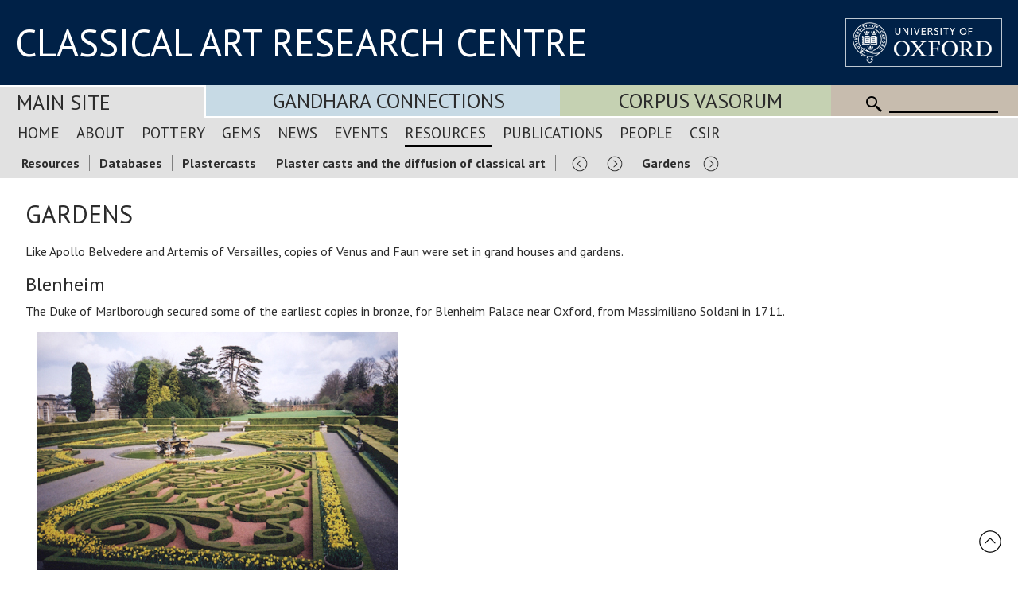

--- FILE ---
content_type: text/html; Charset=utf-8
request_url: https://www.carc.ox.ac.uk/carc/resources/Databases/Plastercasts/Plaster-casts-and-the-diffusion-of-classical-art/Gardens
body_size: 20673
content:
<!doctype html>
<html lang="en">
<head>
<meta content="width=device-width, initial-scale=1.0" name="viewport" />
<title>Gardens</title>
<meta name="description" content="Classical Art Research Centre - Beazley Archive - Gardens">
<link rel="canonical" href="https://www.carc.ox.ac.uk/carc/resources/Databases/Plastercasts/Plaster-casts-and-the-diffusion-of-classical-art/Gardens" />
<link rel="stylesheet" href="https://fonts.googleapis.com/css?family=Open+Sans:400|Fira+Sans:400,600,300|Oswald:400,500|Lora:400" />
<link rel="stylesheet" href="https://fonts.googleapis.com/css?family=PT+Sans:400,700,400italic,700italic|PT+Sans+Narrow:400,700|PT+Serif:400,700,400italic&subset=latin,latin-ext" />
<link href="/CARCTest15/css/carc4.css?v=21" rel="stylesheet" />
<link rel="shortcut icon" href="https://www.ox.ac.uk/sites/default/themes/custom/oxweb/favicon.ico" />
<link rel="apple-touch-icon" href="https://www.ox.ac.uk/sites/default/themes/custom/oxweb/apple-touch-icon-114x114.png" />
<link rel="apple-touch-icon-precomposed" href="https://www.ox.ac.uk/sites/default/themes/custom/oxweb/apple-touch-icon-114x114.png" />

   <script async src="https://www.googletagmanager.com/gtag/js?id=GTM-NG2FTN64"></script>
   <script>
     window.dataLayer = window.dataLayer || [];
     function gtag(){dataLayer.push(arguments)};
     gtag('js', new Date());
     gtag('config', 'GTM-NG2FTN64');
   </script>


<script type="text/javascript" src="/XDB/Javascript/analytics.js?v=55"></script>
<script type="text/javascript" src="/XDB/Javascript/toggleFrame.js?v=55"></script>
<script type="text/javascript" src="/XDB/Javascript/ajaxCommunications2.js?v=55"></script>
<script type="text/javascript" src="/XDB/Javascript/commonAjax.js?v=55"></script>
</head>
<body>

<script type="text/javascript">
var garrSliderTitles = [];
var garrSliderURLs = [];
var garrSliderImagesLarge = [];
var garrSliderImagesMedium = [];
var garrSliderImagesSmall = [];
</script>
<script src="/scripts/slider.js?v=55" type="text/javascript"></script>

<script>
	function showMenu(menuTitle) {
		if (!isMobile()) {
			document.getElementById(menuTitle).style.display='block';
		}
	}

	function showMenuMultiColumn(menuTitle) {
		if (!isMobile()) {
			document.getElementById(menuTitle).style.display='flex';
		}
	}

	function hideMenu(menuTitle) {
		if (!isMobile()) {
			document.getElementById(menuTitle).style.display='none';
		}
	}
	
	function toggleMenu(menuTitle) {
		if (isMobile()) {
			if (document.getElementById(menuTitle).style.display == 'block') {
				document.getElementById(menuTitle).style.display = 'none';
			} else {
				document.getElementById(menuTitle).style.display = 'block';
			}
		}
	}

	function showFrame(id) {
		document.getElementById(id).style.display = 'block';
	}
	
	function hideFrame(id) {
		document.getElementById(id).style.display = 'none';
	}

	function isMobile() {
		var element = document.getElementById('mobileMenu');
		var style = window.getComputedStyle(element);
		var display = style.getPropertyValue('display');
		if (display == 'block') 
			return(true);
		else
			return(false);
	}
	
	function toggleMobileMenu() {
		if (document.getElementById('mobileMenu').style.display == 'block')
			document.getElementById('mobileMenu').style.display='none';
		else
			document.getElementById('mobileMenu').style.display='block';		
	}

function MM_findObj(n, d) { //v4.0
var p,i,x; if(!d) d=document; if((p=n.indexOf("?"))>0&&parent.frames.length) {
d=parent.frames[n.substring(p+1)].document; n=n.substring(0,p);}
if(!(x=d[n])&&d.all) x=d.all[n]; for (i=0;!x&&i<d.forms.length;i++) x=d.forms[i][n];
for(i=0;!x&&d.layers&&i<d.layers.length;i++) x=MM_findObj(n,d.layers[i].document);
if(!x && document.getElementById) x=document.getElementById(n); return x;
}

function MM_showHideLayers() { //v3.0
var i,p,v,obj,args=MM_showHideLayers.arguments;
for (i=0; i<(args.length-2); i+=3) if ((obj=MM_findObj(args[i]))!=null) { v=args[i+2];
if (obj.style) { obj=obj.style; v=(v=='show')?'visible':(v='hide')?'hidden':v; }
obj.visibility=v; }
}

</script>

<div id="header">
<div class="titlewrapper">
  <div class="title" style="flex: 2; align-self: center; "><div style="margin-bottom: 8px;"><a href="/" style="line-height: 1.0em; ">CLASSICAL ART RESEARCH CENTRE</a></div></div>
	<div class="title logoContainer">
		<div style="vertical-align: top">
			<div class="logo">
				<a href="https://www.ox.ac.uk/"><img src="/images/headers/brand_marks_for_web1/brand marks for web/ox_brand3_rev_rect.gif" width="197" height="61" alt="University of Oxford" title="External link"/></a>
			</div>			
		</div>
	</div>
</div>
</div>

 <div class='departmentBarBackground'>
	   <div class='departmentBar'>
	     <div class='departmentBarItem MainSite departmentSelectedFirst' style="flex:1.1; text-align: left; padding-left: 1.3rem;"><a href='/carc'>Main Site</a></div>
	     <div class='departmentBarItem GandharaConnections departmentNotSelected' style="flex:2;"><a href='/GandharaConnections'>Gandhara Connections</a></div>
	     <div class='departmentBarItem CVA  departmentNotSelected' style="flex:1.5;"><a href='/cva'>Corpus Vasorum</a></div>
	     <div class='departmentBarItem SearchBackground' style="white-space:nowrap; cursor: default;">
					<div class='mobile'><img src='/images/template/icoMenu.png' onclick='toggleMobileMenu();' alt="Menu" /></div>
					<div class='nonMobile'>
						<img src='/CARCTest15/images/icoSearch.png' class='icoSearch' alt="Search" />
						<div class='icoSearch'>
							<input title="Enter the terms you wish to search for" type="text" 
							 class="searchBox" value="" size="15" maxlength="512" style="width:100%;"
							 id='SearchString'
							 onchange="window.location='/searchParent.asp?SearchString=' + encodeURIComponent(getElementById('SearchString').value);"
							 >
						</div>
					</div>
				</div>
		</div>

<div class='menuBars'>
  <div class='menuBar MainSite' id='menuBarMainSite' >
    <div class='mainMenuHolder'>
      <div class='mainMenu'>
        <ul>
<li > <a href="/carc/Home" style='display:block; width:100%'>Home</a></li>
<li > <a href="/carc/about" style='display:block; width:100%'>About</a></li>
<li > <a href="/carc/pottery" style='display:block; width:100%'>Pottery</a></li>
<li > <a href="/carc/gems" style='display:block; width:100%'>Gems</a></li>
<li > <a href="/carc/news" style='display:block; width:100%'>News</a></li>
<li > <a href="/carc/events" style='display:block; width:100%'>Events</a></li>
<li  class="mainMenuSelected"  > <a href="/carc/resources" style='display:block; width:100%'>Resources</a></li>
<li > <a href="/carc/publications" style='display:block; width:100%'>Publications</a></li>
<li > <a href="/carc/people" style='display:block; width:100%'>People</a></li>
<li > <a href="/carc/../CSIR" style='display:block; width:100%'>CSIR</a></li>
</ul>
      </div>
    </div>
  </div>
</div>
<div class="breadcrumbBar MainSite"><a class="breadcrumb" href="/carc/resources">Resources</a><a class="breadcrumb" href="/carc/resources/Databases">Databases</a><a class="breadcrumb" href="/carc/resources/Databases/Plastercasts">Plastercasts</a><a class="breadcrumb" href="/carc/resources/Databases/Plastercasts/Plaster-casts-and-the-diffusion-of-classical-art">Plaster casts and the diffusion of classical art</a> &nbsp;&nbsp;&nbsp; <a href='/carc/resources/Databases/Plastercasts/Plaster-casts-and-the-diffusion-of-classical-art/Copies-and-restoration'><img align='absmiddle' src='/images/template/leftArrow.png' alt='Previous' style='height:20px; padding-bottom: 2px;'></a>  &nbsp;&nbsp;&nbsp;&nbsp; <a href='/carc/resources/Databases/Plastercasts/Plaster-casts-and-the-diffusion-of-classical-art/Artists-and-their-use-of-plaster-casts'><img align='absmiddle' src='/images/template/rightArrow.png' alt='Next' style='height:20px; padding-bottom: 2px;'></a> &nbsp; <div class="breadcrumbFinal" onclick="window.location='/carc/resources/Databases/Plastercasts/Plaster-casts-and-the-diffusion-of-classical-art/Gardens';" style="cursor:pointer;">Gardens</div> <a href='/carc/resources/Databases/Plastercasts/Plaster-casts-and-the-diffusion-of-classical-art/Artists-and-their-use-of-plaster-casts'><img align='absmiddle' src='/images/template/rightArrow.png' alt='Next' style='height:20px; padding-bottom: 2px;'></a></div>

	<div id='mobileMenu'>

<a href='/carc' class='departmentMobileItem MainSite'>Main Site</a><ul>
<li > <a href="/carc/Home" style='display:block; width:100%'>Home</a></li>
<li > <a href="/carc/about" style='display:block; width:100%'>About</a></li>
<li > <a href="/carc/pottery" style='display:block; width:100%'>Pottery</a></li>
<li > <a href="/carc/gems" style='display:block; width:100%'>Gems</a></li>
<li > <a href="/carc/news" style='display:block; width:100%'>News</a></li>
<li > <a href="/carc/events" style='display:block; width:100%'>Events</a></li>
<li  class="mainMenuSelected"  > <a href="/carc/resources" style='display:block; width:100%'>Resources</a></li>
<li > <a href="/carc/publications" style='display:block; width:100%'>Publications</a></li>
<li > <a href="/carc/people" style='display:block; width:100%'>People</a></li>
<li > <a href="/carc/../CSIR" style='display:block; width:100%'>CSIR</a></li>
</ul>
<a href='/gandharaConnections' class='departmentMobileItem GandharaConnections'>Gandhara Connections</a><a href='/cva' class='departmentMobileItem CVA'>Vase Corpus (CVA Online)</a>
					<div class='departmentMobileItem'>
					<div class='searchContainer'>
						<div style='flex:1'>
							<img src='/CARCTest15/images/icoSearch.png' class='icoSearch' alt="Search" />
						</div>
						<div style='flex:10'>
							<input title="Enter the terms you wish to search for" type="text" 
							 class="searchBox" value="" size="15" maxlength="512" style="width:100%;"
							 id='SearchStringMobile'
							 onchange="window.location='/searchParent.asp?SearchString=' + encodeURIComponent(getElementById('SearchStringMobile').value);"
							 >

						</div>
					</div>
	</div>


	</div>
</div>

<div id="content">

	
     <h1>Gardens</h1>
    <p>Like Apollo Belvedere and Artemis of Versailles, copies of<i> </i>Venus and Faun were set in grand houses and gardens. </p>
    <h2>Blenheim</h2>
<p>The Duke of Marlborough secured some of the earliest copies in bronze, for Blenheim Palace near Oxford, from Massimiliano Soldani 
in 1711. </p>

<div class="textimagecaptionblock">
<div class="imagecaption">
<a href="/images/sculpture/classical-art/BlenheimBoxGardenKMed.jpg">
<img src="/images/sculpture/classical-art/BlenheimBoxGardenKSmall.jpg" alt="Photo of Italian garden at Blenheim" width="454" height="300" class="noborder" /></a>
<ul><li>[<a href="/images/sculpture/classical-art/BlenheimBoxGardenKMed.jpg">View larger image</a>]<br />
  The Italian Garden at Blenheim Palace</li></ul>
</div>
</div>

	<div class="textimagecaptionblock">

    <div class="imagecaption">
	<a href="/images/sculpture/classical-art/BlenheimMaleK2Med.jpg">
	<img src="/images/sculpture/classical-art/BlenheimMaleK2Small.jpg" width="160" height="250" alt="Photo of Soldani statue" class="noborder" /></a>
	<ul><li>
    [<a href="/images/sculpture/classical-art/BlenheimMaleK2Med.jpg">View larger image</a>] <br />
Scythian knife-grinder, copied by Soldani
	</li></ul>
	</div>
	
	<div class="imagecaption">
	<a href="/images/sculpture/classical-art/BlenheimWrestlersKMed.jpg">
	<img src="/images/sculpture/classical-art/BlenheimWrestlersKSmall.jpg" width="361" height="250" alt="Photo of Soldani statue" class="noborder" /></a>
   <ul><li>[<a href="/images/sculpture/classical-art/BlenheimWrestlersKMed.jpg">View larger image</a>]<br />
The Wrestlers, copied by Soldani</li></ul>
   </div>

    </div>
	
	<div class="textimagecaptionblock">
	
	<div class="imagecaption">
	<a href="/images/sculpture/classical-art/VenusOutsideKMed.jpg">
	<img src="/images/sculpture/classical-art/VenusOutsideKSmall.jpg" width="118" height="250" alt="Photo of copy of Soldani bronze" class="noborder" /></a>
	<ul>
	  <li>
	[<a href="/images/sculpture/classical-art/VenusOutsideKMed.jpg">View larger image</a>] <br />
	Venus in the Garden<br />
          A copy of Soldani's bronze
	</li></ul>
	</div>
	
<div class="imagecaption">
	<a href="/images/sculpture/classical-art/BlenheimFaunOutsideK1Med.jpg">
	<img src="/images/sculpture/classical-art/BlenheimFaunOutsideK1Small.jpg" width="130" height="250" alt="Photo of copy of Soldani bronze" class="noborder" /></a> 
	
           <ul><li>[<a href="/images/sculpture/classical-art/BlenheimFaunOutsideK1Med.jpg">View larger image</a>]<br />
 Dancing Faun in the Garden<br />
            A copy of Soldani's bronze </li></ul>
      </div>
	</div>
	
<div class="textimagecaptionblock">
<div class="imagecaption">
<a href="/images/sculpture/classical-art/Faun1Med.jpg">
<img src="/images/sculpture/classical-art/Faun1Small2.jpg" width="110" height="200" alt="Photo of Soldani statue" class="noborder" /></a>
<ul><li>[<a href="/images/sculpture/classical-art/Faun1Med.jpg">View larger image</a>]<br />
Dancing Faun, by Soldani
</li></ul>
</div>

<div class="imagecaption">
<a href="/images/sculpture/classical-art/BlenheimGtHallPhotographyMed.jpg">
<img src="/images/sculpture/classical-art/BlenheimGtHallPhotographySmall.jpg" width="321" height="200" alt="Photo of Blenheim Great Hall" /></a>
<ul><li>
[<a href="/images/sculpture/classical-art/BlenheimGtHallPhotographyMed.jpg">View larger image</a>]<br />
Photography in the Great Hall
</li></ul>
</div>

<div class="imagecaption">
<a href="/images/sculpture/classical-art/VenusInsideKMed.jpg">
<img src="/images/sculpture/classical-art/VenusInsideKSmall2.jpg" width="84" height="200" alt="Photo of Soldani statue" /></a>
<ul><li>[<a href="/images/sculpture/classical-art/VenusInsideKMed.jpg">View larger image</a>]<br />
Venus, by Soldani</li></ul>
</div>
</div>

<h2>Rousham</h2>

<p>
The tradition of placing copies of antique statues in English gardens begins at Rousham House near Oxford where William Kent 
redesigned the Tudor house and the gardens around 1738. Copies of Venus and Faun were set in niches on the principal fa&ccedil;ade of 
the house. Faun and Venus are white-enamelled lead copies made by Sir Henry Cheere.
</p>
 
<div class="textimagecaptionblock">

<div class="imagecaption">
<img src="/images/sculpture/classical-art/RoushamFacade.jpg" width="493" height="200" alt="Photo of Rousham Tudor house" />
<ul><li>Fa&ccedil;ade of the Tudor house at Rousham</li></ul>
</div>

</div>
 
 
<div class="textimagecaptionblock">

<div class="imagecaption">
<a href="/images/sculpture/classical-art/RoushamFaun.jpg">
<img src="/images/sculpture/classical-art/RoushamFaun200.jpg" width="111" height="200" alt="Photo of faun statue at Rousham" class="noborder" /></a>
<ul><li>[<a href="/images/sculpture/classical-art/RoushamFaun.jpg">View larger image</a>]</li>
</ul>
</div>
 
 <div class="imagecaption">
 <a href="/images/sculpture/classical-art/RoushamWindowandNiches.jpg"> 
 <img src="/images/sculpture/classical-art/RoushamWindowandNiches200.jpg" width="322" height="200" alt="Photo of faun &amp; Venus statues at Rousham" class="noborder" /></a>
 <ul>
   <li>
 [<a href="/images/sculpture/classical-art/RoushamWindowandNiches.jpg">View larger image</a>] <br />
 Copies of Faun and Venus set in niches at Rousham
 </li></ul>
 </div>
 
 <div class="imagecaption">
 <a href="/images/sculpture/classical-art/RoushamVenus.jpg">
 <img src="/images/sculpture/classical-art/RoushamVenus200.jpg" width="129" height="200" alt="Photo of Venus statue at Rousham" class="noborder" /></a>
<ul><li>[<a href="/images/sculpture/classical-art/RoushamVenus.jpg">View larger image</a>]</li>
</ul>
</div>

 </div>

 <p>The Dying Gaul in the garden was made by Peter Scheemakers in the early 1740s. There were also other statues in the garden, 
 made of lead and painted white, by the van Nost workshop.</p>
 
 <div class="imagecaption">
<a href="/images/sculpture/classical-art/DyingGaul.jpg"><img src="/images/sculpture/classical-art/DyingGaul250.jpg" width="401" height="250" alt="Photo of Dying Gaul statue at Rousham" class="noborder" /></a>
<ul><li>[<a href="/images/sculpture/classical-art/DyingGaul.jpg">View larger image</a>]<br />
The Dying Gaul at Rousham</li></ul>
    </div>
	   <br class="clear" />

</div>

<div class="breadcrumbBar MainSite"><a class="breadcrumb" href="/carc/resources">Resources</a><a class="breadcrumb" href="/carc/resources/Databases">Databases</a><a class="breadcrumb" href="/carc/resources/Databases/Plastercasts">Plastercasts</a><a class="breadcrumb" href="/carc/resources/Databases/Plastercasts/Plaster-casts-and-the-diffusion-of-classical-art">Plaster casts and the diffusion of classical art</a> &nbsp;&nbsp;&nbsp; <a href='/carc/resources/Databases/Plastercasts/Plaster-casts-and-the-diffusion-of-classical-art/Copies-and-restoration'><img align='absmiddle' src='/images/template/leftArrow.png' alt='Previous' style='height:20px; padding-bottom: 2px;'></a>  &nbsp;&nbsp;&nbsp;&nbsp; <a href='/carc/resources/Databases/Plastercasts/Plaster-casts-and-the-diffusion-of-classical-art/Artists-and-their-use-of-plaster-casts'><img align='absmiddle' src='/images/template/rightArrow.png' alt='Next' style='height:20px; padding-bottom: 2px;'></a> &nbsp; <div class="breadcrumbFinal" onclick="window.location='/carc/resources/Databases/Plastercasts/Plaster-casts-and-the-diffusion-of-classical-art/Gardens';" style="cursor:pointer;">Gardens</div> <a href='/carc/resources/Databases/Plastercasts/Plaster-casts-and-the-diffusion-of-classical-art/Artists-and-their-use-of-plaster-casts'><img align='absmiddle' src='/images/template/rightArrow.png' alt='Next' style='height:20px; padding-bottom: 2px;'></a></div>

<div id="footerBar">
<div class="footerBarInner">
		<a href="/Site-map">Site map</a>
		<a href="/Copyright">Copyright</a>
		<a href="/Accessibility">Accessibility</a>
		<a href="/Privacy-statement">Privacy statement</a>
		<a href="/Contact-us">Contact us</a>
	   </div>

<div class="footerBarSocialMedia">

<div class='socialMediaGroup'>
<div class='socialMediaElementHeading'>CARC</div><div class='socialMediaElement'>
  <a href="https://www.facebook.com/pages/CARC-Classical-Art-Research-Centre/1616456828604261" target="_blank"><img src="/images/facebooklogo.gif" alt="CARC on Facebook" width="30" height="30" hspace="10" vspace="10" border="0" align="top"></a>
</div><div class='socialMediaElement' style='padding:1px 20px 0px 10px;'><a href="https://bsky.app/profile/carcoxford.bsky.social" target="_blank"><svg fill="none" viewBox="0 0 64 57" width="32" style="width: 32px; height: 30px;"><path fill="#0085ff" d="M13.873 3.805C21.21 9.332 29.103 20.537 32 26.55v15.882c0-.338-.13.044-.41.867-1.512 4.456-7.418 21.847-20.923 7.944-7.111-7.32-3.819-14.64 9.125-16.85-7.405 1.264-15.73-.825-18.014-9.015C1.12 23.022 0 8.51 0 6.55 0-3.268 8.579-.182 13.873 3.805ZM50.127 3.805C42.79 9.332 34.897 20.537 32 26.55v15.882c0-.338.13.044.41.867 1.512 4.456 7.418 21.847 20.923 7.944 7.111-7.32 3.819-14.64-9.125-16.85 7.405 1.264 15.73-.825 18.014-9.015C62.88 23.022 64 8.51 64 6.55c0-9.818-8.578-6.732-13.873-2.745Z"></path></svg></a>
</div><div class='socialMediaElement'><a href='/mail.asp'>Join mailing list</a></div>
</div>

<div class='socialMediaGroup' style='background-color: rgb(197, 217, 228);'>
<div class='socialMediaElementHeading'>Gandhara Connections</div><div class='socialMediaElement'>
  <a href="https://www.facebook.com/GandharaConnections" target="_blank"><img src="/images/facebooklogo.gif" alt="Gandhara Connections on Facebook" width="30" height="30" hspace="10" vspace="10" border="0" align="top"></a></div><div class='socialMediaElement'><a href="https://twitter.com/GandharaConnect" target="_blank"><img src="/images/twitterlogo.gif" alt="Gandhara Connections on Twitter" width="30" height="30" hspace="10" vspace="10" border="0" align="top"></a>
</div><div class='socialMediaElement'><a href='/mailGandhara.asp'>Join mailing list</a></div>
</div>

	   </div>

</div>

<div id="backToTop" onclick="topFunction()"><a href="#top"><img src='/images/template/upArrow.png' alt='Back to top' /></a></div>

<!-- Google Tag Manager (noscript) -->
<noscript><iframe src=https://www.googletagmanager.com/ns.html?id=GTM-NG2FTN64
height="0" width="0" style="display:none;visibility:hidden"></iframe></noscript>
<!-- End Google Tag Manager (noscript) -->

</body>
</html>

